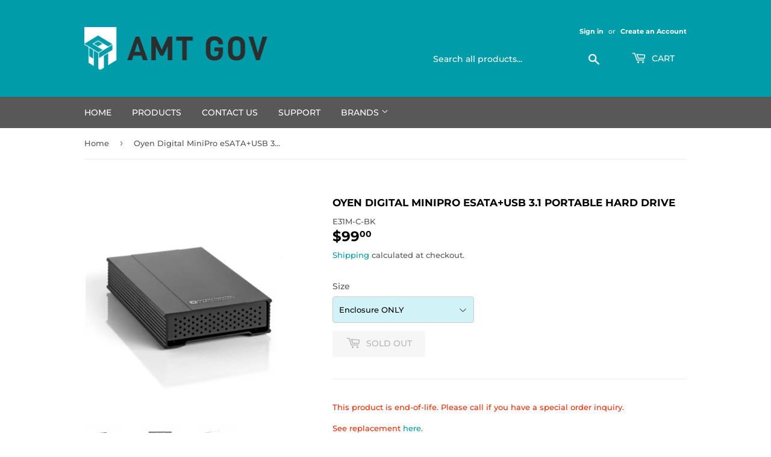

--- FILE ---
content_type: text/html; charset=utf-8
request_url: https://www.amtgov.com/products/oxyn-digital-minipro-esata-usb-3-1-portable-hard-drive
body_size: 17217
content:
<!doctype html>
<html class="no-touch no-js" lang="en">
<head>
  <script>(function(H){H.className=H.className.replace(/\bno-js\b/,'js')})(document.documentElement)</script>
  <!-- Basic page needs ================================================== -->
  <meta charset="utf-8">
  <meta http-equiv="X-UA-Compatible" content="IE=edge,chrome=1">

  
  <link rel="shortcut icon" href="//www.amtgov.com/cdn/shop/files/favico_32x32.jpg?v=1624344668" type="image/png" />
  

  <!-- Title and description ================================================== -->
  <title>
  Oyen Digital MiniPro eSATA+USB 3.1 Portable Hard Drive &ndash; AMT GOV INC
  </title>

  
    <meta name="description" content="This product is end-of-life. Please call if you have a special order inquiry. See replacement here. The MiniPro eSATA, USB-C external hard drive offers the latest eSATA / USB-C connections while providing the fastest available data transfer rates. The rugged aluminum housing provides protection from impact and drops, w">
  

  <!-- Product meta ================================================== -->
  <!-- /snippets/social-meta-tags.liquid -->




<meta property="og:site_name" content="AMT GOV INC">
<meta property="og:url" content="https://www.amtgov.com/products/oxyn-digital-minipro-esata-usb-3-1-portable-hard-drive">
<meta property="og:title" content="Oyen Digital MiniPro eSATA+USB 3.1 Portable Hard Drive">
<meta property="og:type" content="product">
<meta property="og:description" content="This product is end-of-life. Please call if you have a special order inquiry. See replacement here. The MiniPro eSATA, USB-C external hard drive offers the latest eSATA / USB-C connections while providing the fastest available data transfer rates. The rugged aluminum housing provides protection from impact and drops, w">

  <meta property="og:price:amount" content="99.00">
  <meta property="og:price:currency" content="USD">

<meta property="og:image" content="http://www.amtgov.com/cdn/shop/products/oxyn_cf185db5-9a68-4ed3-b8c8-6f9f3bffc7ac_1200x1200.jpg?v=1624334932"><meta property="og:image" content="http://www.amtgov.com/cdn/shop/products/oxyn.jpg2_999dfff3-2648-4862-a2cb-97927e128d99_1200x1200.jpg?v=1624334932"><meta property="og:image" content="http://www.amtgov.com/cdn/shop/products/oxyn.jpg1_6e3aed67-ef6b-4264-8ffe-f41ce8861601_1200x1200.jpg?v=1624334932">
<meta property="og:image:secure_url" content="https://www.amtgov.com/cdn/shop/products/oxyn_cf185db5-9a68-4ed3-b8c8-6f9f3bffc7ac_1200x1200.jpg?v=1624334932"><meta property="og:image:secure_url" content="https://www.amtgov.com/cdn/shop/products/oxyn.jpg2_999dfff3-2648-4862-a2cb-97927e128d99_1200x1200.jpg?v=1624334932"><meta property="og:image:secure_url" content="https://www.amtgov.com/cdn/shop/products/oxyn.jpg1_6e3aed67-ef6b-4264-8ffe-f41ce8861601_1200x1200.jpg?v=1624334932">


<meta name="twitter:card" content="summary_large_image">
<meta name="twitter:title" content="Oyen Digital MiniPro eSATA+USB 3.1 Portable Hard Drive">
<meta name="twitter:description" content="This product is end-of-life. Please call if you have a special order inquiry. See replacement here. The MiniPro eSATA, USB-C external hard drive offers the latest eSATA / USB-C connections while providing the fastest available data transfer rates. The rugged aluminum housing provides protection from impact and drops, w">


  <!-- CSS3 variables ================================================== -->
  <style data-shopify>
  :root {
    --color-body-text: #585858;
    --color-body: #ffffff;
  }
</style>


  <!-- Helpers ================================================== -->
  <link rel="canonical" href="https://www.amtgov.com/products/oxyn-digital-minipro-esata-usb-3-1-portable-hard-drive">
  <meta name="viewport" content="width=device-width,initial-scale=1">

  <!-- CSS ================================================== -->
  <link href="//www.amtgov.com/cdn/shop/t/2/assets/theme.scss.css?v=58692279066138932361767907036" rel="stylesheet" type="text/css" media="all" />

  <script>

    var moneyFormat = '${{amount}}';

    var theme = {
      strings:{
        product:{
          unavailable: "Unavailable",
          will_be_in_stock_after:"Will be in stock after [date]",
          only_left:"Only 1 left!",
          unitPrice: "Unit price",
          unitPriceSeparator: "per"
        },
        navigation:{
          more_link: "More"
        },
        map:{
          addressError: "Error looking up that address",
          addressNoResults: "No results for that address",
          addressQueryLimit: "You have exceeded the Google API usage limit. Consider upgrading to a \u003ca href=\"https:\/\/developers.google.com\/maps\/premium\/usage-limits\"\u003ePremium Plan\u003c\/a\u003e.",
          authError: "There was a problem authenticating your Google Maps API Key."
        }
      },
      settings:{
        cartType: "modal"
      }
    };</script>

  <!-- Header hook for plugins ================================================== -->
  <script>window.performance && window.performance.mark && window.performance.mark('shopify.content_for_header.start');</script><meta id="shopify-digital-wallet" name="shopify-digital-wallet" content="/57639370915/digital_wallets/dialog">
<meta name="shopify-checkout-api-token" content="77c463a342b2771a1b63c61bffab5ea7">
<link rel="alternate" type="application/json+oembed" href="https://www.amtgov.com/products/oxyn-digital-minipro-esata-usb-3-1-portable-hard-drive.oembed">
<script async="async" src="/checkouts/internal/preloads.js?locale=en-US"></script>
<link rel="preconnect" href="https://shop.app" crossorigin="anonymous">
<script async="async" src="https://shop.app/checkouts/internal/preloads.js?locale=en-US&shop_id=57639370915" crossorigin="anonymous"></script>
<script id="apple-pay-shop-capabilities" type="application/json">{"shopId":57639370915,"countryCode":"US","currencyCode":"USD","merchantCapabilities":["supports3DS"],"merchantId":"gid:\/\/shopify\/Shop\/57639370915","merchantName":"AMT GOV INC","requiredBillingContactFields":["postalAddress","email","phone"],"requiredShippingContactFields":["postalAddress","email","phone"],"shippingType":"shipping","supportedNetworks":["visa","masterCard","amex","discover","elo","jcb"],"total":{"type":"pending","label":"AMT GOV INC","amount":"1.00"},"shopifyPaymentsEnabled":true,"supportsSubscriptions":true}</script>
<script id="shopify-features" type="application/json">{"accessToken":"77c463a342b2771a1b63c61bffab5ea7","betas":["rich-media-storefront-analytics"],"domain":"www.amtgov.com","predictiveSearch":true,"shopId":57639370915,"locale":"en"}</script>
<script>var Shopify = Shopify || {};
Shopify.shop = "amt-gov-inc.myshopify.com";
Shopify.locale = "en";
Shopify.currency = {"active":"USD","rate":"1.0"};
Shopify.country = "US";
Shopify.theme = {"name":"Supply","id":124063973539,"schema_name":"Supply","schema_version":"9.5.1","theme_store_id":679,"role":"main"};
Shopify.theme.handle = "null";
Shopify.theme.style = {"id":null,"handle":null};
Shopify.cdnHost = "www.amtgov.com/cdn";
Shopify.routes = Shopify.routes || {};
Shopify.routes.root = "/";</script>
<script type="module">!function(o){(o.Shopify=o.Shopify||{}).modules=!0}(window);</script>
<script>!function(o){function n(){var o=[];function n(){o.push(Array.prototype.slice.apply(arguments))}return n.q=o,n}var t=o.Shopify=o.Shopify||{};t.loadFeatures=n(),t.autoloadFeatures=n()}(window);</script>
<script>
  window.ShopifyPay = window.ShopifyPay || {};
  window.ShopifyPay.apiHost = "shop.app\/pay";
  window.ShopifyPay.redirectState = null;
</script>
<script id="shop-js-analytics" type="application/json">{"pageType":"product"}</script>
<script defer="defer" async type="module" src="//www.amtgov.com/cdn/shopifycloud/shop-js/modules/v2/client.init-shop-cart-sync_BdyHc3Nr.en.esm.js"></script>
<script defer="defer" async type="module" src="//www.amtgov.com/cdn/shopifycloud/shop-js/modules/v2/chunk.common_Daul8nwZ.esm.js"></script>
<script type="module">
  await import("//www.amtgov.com/cdn/shopifycloud/shop-js/modules/v2/client.init-shop-cart-sync_BdyHc3Nr.en.esm.js");
await import("//www.amtgov.com/cdn/shopifycloud/shop-js/modules/v2/chunk.common_Daul8nwZ.esm.js");

  window.Shopify.SignInWithShop?.initShopCartSync?.({"fedCMEnabled":true,"windoidEnabled":true});

</script>
<script>
  window.Shopify = window.Shopify || {};
  if (!window.Shopify.featureAssets) window.Shopify.featureAssets = {};
  window.Shopify.featureAssets['shop-js'] = {"shop-cart-sync":["modules/v2/client.shop-cart-sync_QYOiDySF.en.esm.js","modules/v2/chunk.common_Daul8nwZ.esm.js"],"init-fed-cm":["modules/v2/client.init-fed-cm_DchLp9rc.en.esm.js","modules/v2/chunk.common_Daul8nwZ.esm.js"],"shop-button":["modules/v2/client.shop-button_OV7bAJc5.en.esm.js","modules/v2/chunk.common_Daul8nwZ.esm.js"],"init-windoid":["modules/v2/client.init-windoid_DwxFKQ8e.en.esm.js","modules/v2/chunk.common_Daul8nwZ.esm.js"],"shop-cash-offers":["modules/v2/client.shop-cash-offers_DWtL6Bq3.en.esm.js","modules/v2/chunk.common_Daul8nwZ.esm.js","modules/v2/chunk.modal_CQq8HTM6.esm.js"],"shop-toast-manager":["modules/v2/client.shop-toast-manager_CX9r1SjA.en.esm.js","modules/v2/chunk.common_Daul8nwZ.esm.js"],"init-shop-email-lookup-coordinator":["modules/v2/client.init-shop-email-lookup-coordinator_UhKnw74l.en.esm.js","modules/v2/chunk.common_Daul8nwZ.esm.js"],"pay-button":["modules/v2/client.pay-button_DzxNnLDY.en.esm.js","modules/v2/chunk.common_Daul8nwZ.esm.js"],"avatar":["modules/v2/client.avatar_BTnouDA3.en.esm.js"],"init-shop-cart-sync":["modules/v2/client.init-shop-cart-sync_BdyHc3Nr.en.esm.js","modules/v2/chunk.common_Daul8nwZ.esm.js"],"shop-login-button":["modules/v2/client.shop-login-button_D8B466_1.en.esm.js","modules/v2/chunk.common_Daul8nwZ.esm.js","modules/v2/chunk.modal_CQq8HTM6.esm.js"],"init-customer-accounts-sign-up":["modules/v2/client.init-customer-accounts-sign-up_C8fpPm4i.en.esm.js","modules/v2/client.shop-login-button_D8B466_1.en.esm.js","modules/v2/chunk.common_Daul8nwZ.esm.js","modules/v2/chunk.modal_CQq8HTM6.esm.js"],"init-shop-for-new-customer-accounts":["modules/v2/client.init-shop-for-new-customer-accounts_CVTO0Ztu.en.esm.js","modules/v2/client.shop-login-button_D8B466_1.en.esm.js","modules/v2/chunk.common_Daul8nwZ.esm.js","modules/v2/chunk.modal_CQq8HTM6.esm.js"],"init-customer-accounts":["modules/v2/client.init-customer-accounts_dRgKMfrE.en.esm.js","modules/v2/client.shop-login-button_D8B466_1.en.esm.js","modules/v2/chunk.common_Daul8nwZ.esm.js","modules/v2/chunk.modal_CQq8HTM6.esm.js"],"shop-follow-button":["modules/v2/client.shop-follow-button_CkZpjEct.en.esm.js","modules/v2/chunk.common_Daul8nwZ.esm.js","modules/v2/chunk.modal_CQq8HTM6.esm.js"],"lead-capture":["modules/v2/client.lead-capture_BntHBhfp.en.esm.js","modules/v2/chunk.common_Daul8nwZ.esm.js","modules/v2/chunk.modal_CQq8HTM6.esm.js"],"checkout-modal":["modules/v2/client.checkout-modal_CfxcYbTm.en.esm.js","modules/v2/chunk.common_Daul8nwZ.esm.js","modules/v2/chunk.modal_CQq8HTM6.esm.js"],"shop-login":["modules/v2/client.shop-login_Da4GZ2H6.en.esm.js","modules/v2/chunk.common_Daul8nwZ.esm.js","modules/v2/chunk.modal_CQq8HTM6.esm.js"],"payment-terms":["modules/v2/client.payment-terms_MV4M3zvL.en.esm.js","modules/v2/chunk.common_Daul8nwZ.esm.js","modules/v2/chunk.modal_CQq8HTM6.esm.js"]};
</script>
<script id="__st">var __st={"a":57639370915,"offset":-25200,"reqid":"7215cf11-4490-4a04-81fa-33aa3d6d4114-1768991338","pageurl":"www.amtgov.com\/products\/oxyn-digital-minipro-esata-usb-3-1-portable-hard-drive","u":"63329bc4388f","p":"product","rtyp":"product","rid":7051648499875};</script>
<script>window.ShopifyPaypalV4VisibilityTracking = true;</script>
<script id="captcha-bootstrap">!function(){'use strict';const t='contact',e='account',n='new_comment',o=[[t,t],['blogs',n],['comments',n],[t,'customer']],c=[[e,'customer_login'],[e,'guest_login'],[e,'recover_customer_password'],[e,'create_customer']],r=t=>t.map((([t,e])=>`form[action*='/${t}']:not([data-nocaptcha='true']) input[name='form_type'][value='${e}']`)).join(','),a=t=>()=>t?[...document.querySelectorAll(t)].map((t=>t.form)):[];function s(){const t=[...o],e=r(t);return a(e)}const i='password',u='form_key',d=['recaptcha-v3-token','g-recaptcha-response','h-captcha-response',i],f=()=>{try{return window.sessionStorage}catch{return}},m='__shopify_v',_=t=>t.elements[u];function p(t,e,n=!1){try{const o=window.sessionStorage,c=JSON.parse(o.getItem(e)),{data:r}=function(t){const{data:e,action:n}=t;return t[m]||n?{data:e,action:n}:{data:t,action:n}}(c);for(const[e,n]of Object.entries(r))t.elements[e]&&(t.elements[e].value=n);n&&o.removeItem(e)}catch(o){console.error('form repopulation failed',{error:o})}}const l='form_type',E='cptcha';function T(t){t.dataset[E]=!0}const w=window,h=w.document,L='Shopify',v='ce_forms',y='captcha';let A=!1;((t,e)=>{const n=(g='f06e6c50-85a8-45c8-87d0-21a2b65856fe',I='https://cdn.shopify.com/shopifycloud/storefront-forms-hcaptcha/ce_storefront_forms_captcha_hcaptcha.v1.5.2.iife.js',D={infoText:'Protected by hCaptcha',privacyText:'Privacy',termsText:'Terms'},(t,e,n)=>{const o=w[L][v],c=o.bindForm;if(c)return c(t,g,e,D).then(n);var r;o.q.push([[t,g,e,D],n]),r=I,A||(h.body.append(Object.assign(h.createElement('script'),{id:'captcha-provider',async:!0,src:r})),A=!0)});var g,I,D;w[L]=w[L]||{},w[L][v]=w[L][v]||{},w[L][v].q=[],w[L][y]=w[L][y]||{},w[L][y].protect=function(t,e){n(t,void 0,e),T(t)},Object.freeze(w[L][y]),function(t,e,n,w,h,L){const[v,y,A,g]=function(t,e,n){const i=e?o:[],u=t?c:[],d=[...i,...u],f=r(d),m=r(i),_=r(d.filter((([t,e])=>n.includes(e))));return[a(f),a(m),a(_),s()]}(w,h,L),I=t=>{const e=t.target;return e instanceof HTMLFormElement?e:e&&e.form},D=t=>v().includes(t);t.addEventListener('submit',(t=>{const e=I(t);if(!e)return;const n=D(e)&&!e.dataset.hcaptchaBound&&!e.dataset.recaptchaBound,o=_(e),c=g().includes(e)&&(!o||!o.value);(n||c)&&t.preventDefault(),c&&!n&&(function(t){try{if(!f())return;!function(t){const e=f();if(!e)return;const n=_(t);if(!n)return;const o=n.value;o&&e.removeItem(o)}(t);const e=Array.from(Array(32),(()=>Math.random().toString(36)[2])).join('');!function(t,e){_(t)||t.append(Object.assign(document.createElement('input'),{type:'hidden',name:u})),t.elements[u].value=e}(t,e),function(t,e){const n=f();if(!n)return;const o=[...t.querySelectorAll(`input[type='${i}']`)].map((({name:t})=>t)),c=[...d,...o],r={};for(const[a,s]of new FormData(t).entries())c.includes(a)||(r[a]=s);n.setItem(e,JSON.stringify({[m]:1,action:t.action,data:r}))}(t,e)}catch(e){console.error('failed to persist form',e)}}(e),e.submit())}));const S=(t,e)=>{t&&!t.dataset[E]&&(n(t,e.some((e=>e===t))),T(t))};for(const o of['focusin','change'])t.addEventListener(o,(t=>{const e=I(t);D(e)&&S(e,y())}));const B=e.get('form_key'),M=e.get(l),P=B&&M;t.addEventListener('DOMContentLoaded',(()=>{const t=y();if(P)for(const e of t)e.elements[l].value===M&&p(e,B);[...new Set([...A(),...v().filter((t=>'true'===t.dataset.shopifyCaptcha))])].forEach((e=>S(e,t)))}))}(h,new URLSearchParams(w.location.search),n,t,e,['guest_login'])})(!0,!0)}();</script>
<script integrity="sha256-4kQ18oKyAcykRKYeNunJcIwy7WH5gtpwJnB7kiuLZ1E=" data-source-attribution="shopify.loadfeatures" defer="defer" src="//www.amtgov.com/cdn/shopifycloud/storefront/assets/storefront/load_feature-a0a9edcb.js" crossorigin="anonymous"></script>
<script crossorigin="anonymous" defer="defer" src="//www.amtgov.com/cdn/shopifycloud/storefront/assets/shopify_pay/storefront-65b4c6d7.js?v=20250812"></script>
<script data-source-attribution="shopify.dynamic_checkout.dynamic.init">var Shopify=Shopify||{};Shopify.PaymentButton=Shopify.PaymentButton||{isStorefrontPortableWallets:!0,init:function(){window.Shopify.PaymentButton.init=function(){};var t=document.createElement("script");t.src="https://www.amtgov.com/cdn/shopifycloud/portable-wallets/latest/portable-wallets.en.js",t.type="module",document.head.appendChild(t)}};
</script>
<script data-source-attribution="shopify.dynamic_checkout.buyer_consent">
  function portableWalletsHideBuyerConsent(e){var t=document.getElementById("shopify-buyer-consent"),n=document.getElementById("shopify-subscription-policy-button");t&&n&&(t.classList.add("hidden"),t.setAttribute("aria-hidden","true"),n.removeEventListener("click",e))}function portableWalletsShowBuyerConsent(e){var t=document.getElementById("shopify-buyer-consent"),n=document.getElementById("shopify-subscription-policy-button");t&&n&&(t.classList.remove("hidden"),t.removeAttribute("aria-hidden"),n.addEventListener("click",e))}window.Shopify?.PaymentButton&&(window.Shopify.PaymentButton.hideBuyerConsent=portableWalletsHideBuyerConsent,window.Shopify.PaymentButton.showBuyerConsent=portableWalletsShowBuyerConsent);
</script>
<script>
  function portableWalletsCleanup(e){e&&e.src&&console.error("Failed to load portable wallets script "+e.src);var t=document.querySelectorAll("shopify-accelerated-checkout .shopify-payment-button__skeleton, shopify-accelerated-checkout-cart .wallet-cart-button__skeleton"),e=document.getElementById("shopify-buyer-consent");for(let e=0;e<t.length;e++)t[e].remove();e&&e.remove()}function portableWalletsNotLoadedAsModule(e){e instanceof ErrorEvent&&"string"==typeof e.message&&e.message.includes("import.meta")&&"string"==typeof e.filename&&e.filename.includes("portable-wallets")&&(window.removeEventListener("error",portableWalletsNotLoadedAsModule),window.Shopify.PaymentButton.failedToLoad=e,"loading"===document.readyState?document.addEventListener("DOMContentLoaded",window.Shopify.PaymentButton.init):window.Shopify.PaymentButton.init())}window.addEventListener("error",portableWalletsNotLoadedAsModule);
</script>

<script type="module" src="https://www.amtgov.com/cdn/shopifycloud/portable-wallets/latest/portable-wallets.en.js" onError="portableWalletsCleanup(this)" crossorigin="anonymous"></script>
<script nomodule>
  document.addEventListener("DOMContentLoaded", portableWalletsCleanup);
</script>

<link id="shopify-accelerated-checkout-styles" rel="stylesheet" media="screen" href="https://www.amtgov.com/cdn/shopifycloud/portable-wallets/latest/accelerated-checkout-backwards-compat.css" crossorigin="anonymous">
<style id="shopify-accelerated-checkout-cart">
        #shopify-buyer-consent {
  margin-top: 1em;
  display: inline-block;
  width: 100%;
}

#shopify-buyer-consent.hidden {
  display: none;
}

#shopify-subscription-policy-button {
  background: none;
  border: none;
  padding: 0;
  text-decoration: underline;
  font-size: inherit;
  cursor: pointer;
}

#shopify-subscription-policy-button::before {
  box-shadow: none;
}

      </style>

<script>window.performance && window.performance.mark && window.performance.mark('shopify.content_for_header.end');</script>

  
  

  <script src="//www.amtgov.com/cdn/shop/t/2/assets/jquery-2.2.3.min.js?v=58211863146907186831624142823" type="text/javascript"></script>

  <script src="//www.amtgov.com/cdn/shop/t/2/assets/lazysizes.min.js?v=8147953233334221341624142824" async="async"></script>
  <script src="//www.amtgov.com/cdn/shop/t/2/assets/vendor.js?v=106177282645720727331624142826" defer="defer"></script>
  <script src="//www.amtgov.com/cdn/shop/t/2/assets/theme.js?v=8756856857736833641624746132" defer="defer"></script>


<link href="https://monorail-edge.shopifysvc.com" rel="dns-prefetch">
<script>(function(){if ("sendBeacon" in navigator && "performance" in window) {try {var session_token_from_headers = performance.getEntriesByType('navigation')[0].serverTiming.find(x => x.name == '_s').description;} catch {var session_token_from_headers = undefined;}var session_cookie_matches = document.cookie.match(/_shopify_s=([^;]*)/);var session_token_from_cookie = session_cookie_matches && session_cookie_matches.length === 2 ? session_cookie_matches[1] : "";var session_token = session_token_from_headers || session_token_from_cookie || "";function handle_abandonment_event(e) {var entries = performance.getEntries().filter(function(entry) {return /monorail-edge.shopifysvc.com/.test(entry.name);});if (!window.abandonment_tracked && entries.length === 0) {window.abandonment_tracked = true;var currentMs = Date.now();var navigation_start = performance.timing.navigationStart;var payload = {shop_id: 57639370915,url: window.location.href,navigation_start,duration: currentMs - navigation_start,session_token,page_type: "product"};window.navigator.sendBeacon("https://monorail-edge.shopifysvc.com/v1/produce", JSON.stringify({schema_id: "online_store_buyer_site_abandonment/1.1",payload: payload,metadata: {event_created_at_ms: currentMs,event_sent_at_ms: currentMs}}));}}window.addEventListener('pagehide', handle_abandonment_event);}}());</script>
<script id="web-pixels-manager-setup">(function e(e,d,r,n,o){if(void 0===o&&(o={}),!Boolean(null===(a=null===(i=window.Shopify)||void 0===i?void 0:i.analytics)||void 0===a?void 0:a.replayQueue)){var i,a;window.Shopify=window.Shopify||{};var t=window.Shopify;t.analytics=t.analytics||{};var s=t.analytics;s.replayQueue=[],s.publish=function(e,d,r){return s.replayQueue.push([e,d,r]),!0};try{self.performance.mark("wpm:start")}catch(e){}var l=function(){var e={modern:/Edge?\/(1{2}[4-9]|1[2-9]\d|[2-9]\d{2}|\d{4,})\.\d+(\.\d+|)|Firefox\/(1{2}[4-9]|1[2-9]\d|[2-9]\d{2}|\d{4,})\.\d+(\.\d+|)|Chrom(ium|e)\/(9{2}|\d{3,})\.\d+(\.\d+|)|(Maci|X1{2}).+ Version\/(15\.\d+|(1[6-9]|[2-9]\d|\d{3,})\.\d+)([,.]\d+|)( \(\w+\)|)( Mobile\/\w+|) Safari\/|Chrome.+OPR\/(9{2}|\d{3,})\.\d+\.\d+|(CPU[ +]OS|iPhone[ +]OS|CPU[ +]iPhone|CPU IPhone OS|CPU iPad OS)[ +]+(15[._]\d+|(1[6-9]|[2-9]\d|\d{3,})[._]\d+)([._]\d+|)|Android:?[ /-](13[3-9]|1[4-9]\d|[2-9]\d{2}|\d{4,})(\.\d+|)(\.\d+|)|Android.+Firefox\/(13[5-9]|1[4-9]\d|[2-9]\d{2}|\d{4,})\.\d+(\.\d+|)|Android.+Chrom(ium|e)\/(13[3-9]|1[4-9]\d|[2-9]\d{2}|\d{4,})\.\d+(\.\d+|)|SamsungBrowser\/([2-9]\d|\d{3,})\.\d+/,legacy:/Edge?\/(1[6-9]|[2-9]\d|\d{3,})\.\d+(\.\d+|)|Firefox\/(5[4-9]|[6-9]\d|\d{3,})\.\d+(\.\d+|)|Chrom(ium|e)\/(5[1-9]|[6-9]\d|\d{3,})\.\d+(\.\d+|)([\d.]+$|.*Safari\/(?![\d.]+ Edge\/[\d.]+$))|(Maci|X1{2}).+ Version\/(10\.\d+|(1[1-9]|[2-9]\d|\d{3,})\.\d+)([,.]\d+|)( \(\w+\)|)( Mobile\/\w+|) Safari\/|Chrome.+OPR\/(3[89]|[4-9]\d|\d{3,})\.\d+\.\d+|(CPU[ +]OS|iPhone[ +]OS|CPU[ +]iPhone|CPU IPhone OS|CPU iPad OS)[ +]+(10[._]\d+|(1[1-9]|[2-9]\d|\d{3,})[._]\d+)([._]\d+|)|Android:?[ /-](13[3-9]|1[4-9]\d|[2-9]\d{2}|\d{4,})(\.\d+|)(\.\d+|)|Mobile Safari.+OPR\/([89]\d|\d{3,})\.\d+\.\d+|Android.+Firefox\/(13[5-9]|1[4-9]\d|[2-9]\d{2}|\d{4,})\.\d+(\.\d+|)|Android.+Chrom(ium|e)\/(13[3-9]|1[4-9]\d|[2-9]\d{2}|\d{4,})\.\d+(\.\d+|)|Android.+(UC? ?Browser|UCWEB|U3)[ /]?(15\.([5-9]|\d{2,})|(1[6-9]|[2-9]\d|\d{3,})\.\d+)\.\d+|SamsungBrowser\/(5\.\d+|([6-9]|\d{2,})\.\d+)|Android.+MQ{2}Browser\/(14(\.(9|\d{2,})|)|(1[5-9]|[2-9]\d|\d{3,})(\.\d+|))(\.\d+|)|K[Aa][Ii]OS\/(3\.\d+|([4-9]|\d{2,})\.\d+)(\.\d+|)/},d=e.modern,r=e.legacy,n=navigator.userAgent;return n.match(d)?"modern":n.match(r)?"legacy":"unknown"}(),u="modern"===l?"modern":"legacy",c=(null!=n?n:{modern:"",legacy:""})[u],f=function(e){return[e.baseUrl,"/wpm","/b",e.hashVersion,"modern"===e.buildTarget?"m":"l",".js"].join("")}({baseUrl:d,hashVersion:r,buildTarget:u}),m=function(e){var d=e.version,r=e.bundleTarget,n=e.surface,o=e.pageUrl,i=e.monorailEndpoint;return{emit:function(e){var a=e.status,t=e.errorMsg,s=(new Date).getTime(),l=JSON.stringify({metadata:{event_sent_at_ms:s},events:[{schema_id:"web_pixels_manager_load/3.1",payload:{version:d,bundle_target:r,page_url:o,status:a,surface:n,error_msg:t},metadata:{event_created_at_ms:s}}]});if(!i)return console&&console.warn&&console.warn("[Web Pixels Manager] No Monorail endpoint provided, skipping logging."),!1;try{return self.navigator.sendBeacon.bind(self.navigator)(i,l)}catch(e){}var u=new XMLHttpRequest;try{return u.open("POST",i,!0),u.setRequestHeader("Content-Type","text/plain"),u.send(l),!0}catch(e){return console&&console.warn&&console.warn("[Web Pixels Manager] Got an unhandled error while logging to Monorail."),!1}}}}({version:r,bundleTarget:l,surface:e.surface,pageUrl:self.location.href,monorailEndpoint:e.monorailEndpoint});try{o.browserTarget=l,function(e){var d=e.src,r=e.async,n=void 0===r||r,o=e.onload,i=e.onerror,a=e.sri,t=e.scriptDataAttributes,s=void 0===t?{}:t,l=document.createElement("script"),u=document.querySelector("head"),c=document.querySelector("body");if(l.async=n,l.src=d,a&&(l.integrity=a,l.crossOrigin="anonymous"),s)for(var f in s)if(Object.prototype.hasOwnProperty.call(s,f))try{l.dataset[f]=s[f]}catch(e){}if(o&&l.addEventListener("load",o),i&&l.addEventListener("error",i),u)u.appendChild(l);else{if(!c)throw new Error("Did not find a head or body element to append the script");c.appendChild(l)}}({src:f,async:!0,onload:function(){if(!function(){var e,d;return Boolean(null===(d=null===(e=window.Shopify)||void 0===e?void 0:e.analytics)||void 0===d?void 0:d.initialized)}()){var d=window.webPixelsManager.init(e)||void 0;if(d){var r=window.Shopify.analytics;r.replayQueue.forEach((function(e){var r=e[0],n=e[1],o=e[2];d.publishCustomEvent(r,n,o)})),r.replayQueue=[],r.publish=d.publishCustomEvent,r.visitor=d.visitor,r.initialized=!0}}},onerror:function(){return m.emit({status:"failed",errorMsg:"".concat(f," has failed to load")})},sri:function(e){var d=/^sha384-[A-Za-z0-9+/=]+$/;return"string"==typeof e&&d.test(e)}(c)?c:"",scriptDataAttributes:o}),m.emit({status:"loading"})}catch(e){m.emit({status:"failed",errorMsg:(null==e?void 0:e.message)||"Unknown error"})}}})({shopId: 57639370915,storefrontBaseUrl: "https://www.amtgov.com",extensionsBaseUrl: "https://extensions.shopifycdn.com/cdn/shopifycloud/web-pixels-manager",monorailEndpoint: "https://monorail-edge.shopifysvc.com/unstable/produce_batch",surface: "storefront-renderer",enabledBetaFlags: ["2dca8a86"],webPixelsConfigList: [{"id":"1939669155","configuration":"{\"config\":\"{\\\"google_tag_ids\\\":[\\\"G-Q6RRNFZ0TV\\\",\\\"AW-17778194265\\\"],\\\"target_country\\\":\\\"ZZ\\\",\\\"gtag_events\\\":[{\\\"type\\\":\\\"search\\\",\\\"action_label\\\":[\\\"G-Q6RRNFZ0TV\\\",\\\"AW-17778194265\\\/d6x8CMynw8sbENnupp1C\\\"]},{\\\"type\\\":\\\"begin_checkout\\\",\\\"action_label\\\":[\\\"G-Q6RRNFZ0TV\\\",\\\"AW-17778194265\\\/7hdrCMjHvMsbENnupp1C\\\"]},{\\\"type\\\":\\\"view_item\\\",\\\"action_label\\\":[\\\"G-Q6RRNFZ0TV\\\",\\\"AW-17778194265\\\/TgJqCMnIvMsbENnupp1C\\\"]},{\\\"type\\\":\\\"purchase\\\",\\\"action_label\\\":[\\\"G-Q6RRNFZ0TV\\\",\\\"AW-17778194265\\\/f1WaCMXHvMsbENnupp1C\\\"]},{\\\"type\\\":\\\"page_view\\\",\\\"action_label\\\":[\\\"G-Q6RRNFZ0TV\\\",\\\"AW-17778194265\\\/Hso6CM7HvMsbENnupp1C\\\"]},{\\\"type\\\":\\\"add_payment_info\\\",\\\"action_label\\\":[\\\"G-Q6RRNFZ0TV\\\",\\\"AW-17778194265\\\/nO4KCM-nw8sbENnupp1C\\\"]},{\\\"type\\\":\\\"add_to_cart\\\",\\\"action_label\\\":[\\\"G-Q6RRNFZ0TV\\\",\\\"AW-17778194265\\\/OI-jCMvHvMsbENnupp1C\\\"]}],\\\"enable_monitoring_mode\\\":false}\"}","eventPayloadVersion":"v1","runtimeContext":"OPEN","scriptVersion":"b2a88bafab3e21179ed38636efcd8a93","type":"APP","apiClientId":1780363,"privacyPurposes":[],"dataSharingAdjustments":{"protectedCustomerApprovalScopes":["read_customer_address","read_customer_email","read_customer_name","read_customer_personal_data","read_customer_phone"]}},{"id":"shopify-app-pixel","configuration":"{}","eventPayloadVersion":"v1","runtimeContext":"STRICT","scriptVersion":"0450","apiClientId":"shopify-pixel","type":"APP","privacyPurposes":["ANALYTICS","MARKETING"]},{"id":"shopify-custom-pixel","eventPayloadVersion":"v1","runtimeContext":"LAX","scriptVersion":"0450","apiClientId":"shopify-pixel","type":"CUSTOM","privacyPurposes":["ANALYTICS","MARKETING"]}],isMerchantRequest: false,initData: {"shop":{"name":"AMT GOV INC","paymentSettings":{"currencyCode":"USD"},"myshopifyDomain":"amt-gov-inc.myshopify.com","countryCode":"US","storefrontUrl":"https:\/\/www.amtgov.com"},"customer":null,"cart":null,"checkout":null,"productVariants":[{"price":{"amount":99.0,"currencyCode":"USD"},"product":{"title":"Oyen Digital MiniPro eSATA+USB 3.1 Portable Hard Drive","vendor":"Oyen Digital","id":"7051648499875","untranslatedTitle":"Oyen Digital MiniPro eSATA+USB 3.1 Portable Hard Drive","url":"\/products\/oxyn-digital-minipro-esata-usb-3-1-portable-hard-drive","type":"Portable Storage"},"id":"40820662141091","image":{"src":"\/\/www.amtgov.com\/cdn\/shop\/products\/oxyn_cf185db5-9a68-4ed3-b8c8-6f9f3bffc7ac.jpg?v=1624334932"},"sku":"E31M-C-BK","title":"Enclosure ONLY","untranslatedTitle":"Enclosure ONLY"},{"price":{"amount":119.0,"currencyCode":"USD"},"product":{"title":"Oyen Digital MiniPro eSATA+USB 3.1 Portable Hard Drive","vendor":"Oyen Digital","id":"7051648499875","untranslatedTitle":"Oyen Digital MiniPro eSATA+USB 3.1 Portable Hard Drive","url":"\/products\/oxyn-digital-minipro-esata-usb-3-1-portable-hard-drive","type":"Portable Storage"},"id":"40820661977251","image":{"src":"\/\/www.amtgov.com\/cdn\/shop\/products\/oxyn_cf185db5-9a68-4ed3-b8c8-6f9f3bffc7ac.jpg?v=1624334932"},"sku":"E31M-C-HD-1T-BK","title":"1TB 7200RPM","untranslatedTitle":"1TB 7200RPM"},{"price":{"amount":129.0,"currencyCode":"USD"},"product":{"title":"Oyen Digital MiniPro eSATA+USB 3.1 Portable Hard Drive","vendor":"Oyen Digital","id":"7051648499875","untranslatedTitle":"Oyen Digital MiniPro eSATA+USB 3.1 Portable Hard Drive","url":"\/products\/oxyn-digital-minipro-esata-usb-3-1-portable-hard-drive","type":"Portable Storage"},"id":"40820662042787","image":{"src":"\/\/www.amtgov.com\/cdn\/shop\/products\/oxyn_cf185db5-9a68-4ed3-b8c8-6f9f3bffc7ac.jpg?v=1624334932"},"sku":"E31M-C-HD-2T-BK","title":"2TB 5400RPM","untranslatedTitle":"2TB 5400RPM"},{"price":{"amount":169.0,"currencyCode":"USD"},"product":{"title":"Oyen Digital MiniPro eSATA+USB 3.1 Portable Hard Drive","vendor":"Oyen Digital","id":"7051648499875","untranslatedTitle":"Oyen Digital MiniPro eSATA+USB 3.1 Portable Hard Drive","url":"\/products\/oxyn-digital-minipro-esata-usb-3-1-portable-hard-drive","type":"Portable Storage"},"id":"40820662075555","image":{"src":"\/\/www.amtgov.com\/cdn\/shop\/products\/oxyn_cf185db5-9a68-4ed3-b8c8-6f9f3bffc7ac.jpg?v=1624334932"},"sku":"E31M-C-HD-4T-BK","title":"4TB 5400RPM","untranslatedTitle":"4TB 5400RPM"},{"price":{"amount":189.0,"currencyCode":"USD"},"product":{"title":"Oyen Digital MiniPro eSATA+USB 3.1 Portable Hard Drive","vendor":"Oyen Digital","id":"7051648499875","untranslatedTitle":"Oyen Digital MiniPro eSATA+USB 3.1 Portable Hard Drive","url":"\/products\/oxyn-digital-minipro-esata-usb-3-1-portable-hard-drive","type":"Portable Storage"},"id":"40820662108323","image":{"src":"\/\/www.amtgov.com\/cdn\/shop\/products\/oxyn_cf185db5-9a68-4ed3-b8c8-6f9f3bffc7ac.jpg?v=1624334932"},"sku":"E31M-C-HD-5T-BK","title":"5TB 5400RPM","untranslatedTitle":"5TB 5400RPM"}],"purchasingCompany":null},},"https://www.amtgov.com/cdn","fcfee988w5aeb613cpc8e4bc33m6693e112",{"modern":"","legacy":""},{"shopId":"57639370915","storefrontBaseUrl":"https:\/\/www.amtgov.com","extensionBaseUrl":"https:\/\/extensions.shopifycdn.com\/cdn\/shopifycloud\/web-pixels-manager","surface":"storefront-renderer","enabledBetaFlags":"[\"2dca8a86\"]","isMerchantRequest":"false","hashVersion":"fcfee988w5aeb613cpc8e4bc33m6693e112","publish":"custom","events":"[[\"page_viewed\",{}],[\"product_viewed\",{\"productVariant\":{\"price\":{\"amount\":99.0,\"currencyCode\":\"USD\"},\"product\":{\"title\":\"Oyen Digital MiniPro eSATA+USB 3.1 Portable Hard Drive\",\"vendor\":\"Oyen Digital\",\"id\":\"7051648499875\",\"untranslatedTitle\":\"Oyen Digital MiniPro eSATA+USB 3.1 Portable Hard Drive\",\"url\":\"\/products\/oxyn-digital-minipro-esata-usb-3-1-portable-hard-drive\",\"type\":\"Portable Storage\"},\"id\":\"40820662141091\",\"image\":{\"src\":\"\/\/www.amtgov.com\/cdn\/shop\/products\/oxyn_cf185db5-9a68-4ed3-b8c8-6f9f3bffc7ac.jpg?v=1624334932\"},\"sku\":\"E31M-C-BK\",\"title\":\"Enclosure ONLY\",\"untranslatedTitle\":\"Enclosure ONLY\"}}]]"});</script><script>
  window.ShopifyAnalytics = window.ShopifyAnalytics || {};
  window.ShopifyAnalytics.meta = window.ShopifyAnalytics.meta || {};
  window.ShopifyAnalytics.meta.currency = 'USD';
  var meta = {"product":{"id":7051648499875,"gid":"gid:\/\/shopify\/Product\/7051648499875","vendor":"Oyen Digital","type":"Portable Storage","handle":"oxyn-digital-minipro-esata-usb-3-1-portable-hard-drive","variants":[{"id":40820662141091,"price":9900,"name":"Oyen Digital MiniPro eSATA+USB 3.1 Portable Hard Drive - Enclosure ONLY","public_title":"Enclosure ONLY","sku":"E31M-C-BK"},{"id":40820661977251,"price":11900,"name":"Oyen Digital MiniPro eSATA+USB 3.1 Portable Hard Drive - 1TB 7200RPM","public_title":"1TB 7200RPM","sku":"E31M-C-HD-1T-BK"},{"id":40820662042787,"price":12900,"name":"Oyen Digital MiniPro eSATA+USB 3.1 Portable Hard Drive - 2TB 5400RPM","public_title":"2TB 5400RPM","sku":"E31M-C-HD-2T-BK"},{"id":40820662075555,"price":16900,"name":"Oyen Digital MiniPro eSATA+USB 3.1 Portable Hard Drive - 4TB 5400RPM","public_title":"4TB 5400RPM","sku":"E31M-C-HD-4T-BK"},{"id":40820662108323,"price":18900,"name":"Oyen Digital MiniPro eSATA+USB 3.1 Portable Hard Drive - 5TB 5400RPM","public_title":"5TB 5400RPM","sku":"E31M-C-HD-5T-BK"}],"remote":false},"page":{"pageType":"product","resourceType":"product","resourceId":7051648499875,"requestId":"7215cf11-4490-4a04-81fa-33aa3d6d4114-1768991338"}};
  for (var attr in meta) {
    window.ShopifyAnalytics.meta[attr] = meta[attr];
  }
</script>
<script class="analytics">
  (function () {
    var customDocumentWrite = function(content) {
      var jquery = null;

      if (window.jQuery) {
        jquery = window.jQuery;
      } else if (window.Checkout && window.Checkout.$) {
        jquery = window.Checkout.$;
      }

      if (jquery) {
        jquery('body').append(content);
      }
    };

    var hasLoggedConversion = function(token) {
      if (token) {
        return document.cookie.indexOf('loggedConversion=' + token) !== -1;
      }
      return false;
    }

    var setCookieIfConversion = function(token) {
      if (token) {
        var twoMonthsFromNow = new Date(Date.now());
        twoMonthsFromNow.setMonth(twoMonthsFromNow.getMonth() + 2);

        document.cookie = 'loggedConversion=' + token + '; expires=' + twoMonthsFromNow;
      }
    }

    var trekkie = window.ShopifyAnalytics.lib = window.trekkie = window.trekkie || [];
    if (trekkie.integrations) {
      return;
    }
    trekkie.methods = [
      'identify',
      'page',
      'ready',
      'track',
      'trackForm',
      'trackLink'
    ];
    trekkie.factory = function(method) {
      return function() {
        var args = Array.prototype.slice.call(arguments);
        args.unshift(method);
        trekkie.push(args);
        return trekkie;
      };
    };
    for (var i = 0; i < trekkie.methods.length; i++) {
      var key = trekkie.methods[i];
      trekkie[key] = trekkie.factory(key);
    }
    trekkie.load = function(config) {
      trekkie.config = config || {};
      trekkie.config.initialDocumentCookie = document.cookie;
      var first = document.getElementsByTagName('script')[0];
      var script = document.createElement('script');
      script.type = 'text/javascript';
      script.onerror = function(e) {
        var scriptFallback = document.createElement('script');
        scriptFallback.type = 'text/javascript';
        scriptFallback.onerror = function(error) {
                var Monorail = {
      produce: function produce(monorailDomain, schemaId, payload) {
        var currentMs = new Date().getTime();
        var event = {
          schema_id: schemaId,
          payload: payload,
          metadata: {
            event_created_at_ms: currentMs,
            event_sent_at_ms: currentMs
          }
        };
        return Monorail.sendRequest("https://" + monorailDomain + "/v1/produce", JSON.stringify(event));
      },
      sendRequest: function sendRequest(endpointUrl, payload) {
        // Try the sendBeacon API
        if (window && window.navigator && typeof window.navigator.sendBeacon === 'function' && typeof window.Blob === 'function' && !Monorail.isIos12()) {
          var blobData = new window.Blob([payload], {
            type: 'text/plain'
          });

          if (window.navigator.sendBeacon(endpointUrl, blobData)) {
            return true;
          } // sendBeacon was not successful

        } // XHR beacon

        var xhr = new XMLHttpRequest();

        try {
          xhr.open('POST', endpointUrl);
          xhr.setRequestHeader('Content-Type', 'text/plain');
          xhr.send(payload);
        } catch (e) {
          console.log(e);
        }

        return false;
      },
      isIos12: function isIos12() {
        return window.navigator.userAgent.lastIndexOf('iPhone; CPU iPhone OS 12_') !== -1 || window.navigator.userAgent.lastIndexOf('iPad; CPU OS 12_') !== -1;
      }
    };
    Monorail.produce('monorail-edge.shopifysvc.com',
      'trekkie_storefront_load_errors/1.1',
      {shop_id: 57639370915,
      theme_id: 124063973539,
      app_name: "storefront",
      context_url: window.location.href,
      source_url: "//www.amtgov.com/cdn/s/trekkie.storefront.cd680fe47e6c39ca5d5df5f0a32d569bc48c0f27.min.js"});

        };
        scriptFallback.async = true;
        scriptFallback.src = '//www.amtgov.com/cdn/s/trekkie.storefront.cd680fe47e6c39ca5d5df5f0a32d569bc48c0f27.min.js';
        first.parentNode.insertBefore(scriptFallback, first);
      };
      script.async = true;
      script.src = '//www.amtgov.com/cdn/s/trekkie.storefront.cd680fe47e6c39ca5d5df5f0a32d569bc48c0f27.min.js';
      first.parentNode.insertBefore(script, first);
    };
    trekkie.load(
      {"Trekkie":{"appName":"storefront","development":false,"defaultAttributes":{"shopId":57639370915,"isMerchantRequest":null,"themeId":124063973539,"themeCityHash":"10863994481120217526","contentLanguage":"en","currency":"USD","eventMetadataId":"86990aeb-b6d0-4f79-8334-5341fe63daef"},"isServerSideCookieWritingEnabled":true,"monorailRegion":"shop_domain","enabledBetaFlags":["65f19447"]},"Session Attribution":{},"S2S":{"facebookCapiEnabled":false,"source":"trekkie-storefront-renderer","apiClientId":580111}}
    );

    var loaded = false;
    trekkie.ready(function() {
      if (loaded) return;
      loaded = true;

      window.ShopifyAnalytics.lib = window.trekkie;

      var originalDocumentWrite = document.write;
      document.write = customDocumentWrite;
      try { window.ShopifyAnalytics.merchantGoogleAnalytics.call(this); } catch(error) {};
      document.write = originalDocumentWrite;

      window.ShopifyAnalytics.lib.page(null,{"pageType":"product","resourceType":"product","resourceId":7051648499875,"requestId":"7215cf11-4490-4a04-81fa-33aa3d6d4114-1768991338","shopifyEmitted":true});

      var match = window.location.pathname.match(/checkouts\/(.+)\/(thank_you|post_purchase)/)
      var token = match? match[1]: undefined;
      if (!hasLoggedConversion(token)) {
        setCookieIfConversion(token);
        window.ShopifyAnalytics.lib.track("Viewed Product",{"currency":"USD","variantId":40820662141091,"productId":7051648499875,"productGid":"gid:\/\/shopify\/Product\/7051648499875","name":"Oyen Digital MiniPro eSATA+USB 3.1 Portable Hard Drive - Enclosure ONLY","price":"99.00","sku":"E31M-C-BK","brand":"Oyen Digital","variant":"Enclosure ONLY","category":"Portable Storage","nonInteraction":true,"remote":false},undefined,undefined,{"shopifyEmitted":true});
      window.ShopifyAnalytics.lib.track("monorail:\/\/trekkie_storefront_viewed_product\/1.1",{"currency":"USD","variantId":40820662141091,"productId":7051648499875,"productGid":"gid:\/\/shopify\/Product\/7051648499875","name":"Oyen Digital MiniPro eSATA+USB 3.1 Portable Hard Drive - Enclosure ONLY","price":"99.00","sku":"E31M-C-BK","brand":"Oyen Digital","variant":"Enclosure ONLY","category":"Portable Storage","nonInteraction":true,"remote":false,"referer":"https:\/\/www.amtgov.com\/products\/oxyn-digital-minipro-esata-usb-3-1-portable-hard-drive"});
      }
    });


        var eventsListenerScript = document.createElement('script');
        eventsListenerScript.async = true;
        eventsListenerScript.src = "//www.amtgov.com/cdn/shopifycloud/storefront/assets/shop_events_listener-3da45d37.js";
        document.getElementsByTagName('head')[0].appendChild(eventsListenerScript);

})();</script>
<script
  defer
  src="https://www.amtgov.com/cdn/shopifycloud/perf-kit/shopify-perf-kit-3.0.4.min.js"
  data-application="storefront-renderer"
  data-shop-id="57639370915"
  data-render-region="gcp-us-central1"
  data-page-type="product"
  data-theme-instance-id="124063973539"
  data-theme-name="Supply"
  data-theme-version="9.5.1"
  data-monorail-region="shop_domain"
  data-resource-timing-sampling-rate="10"
  data-shs="true"
  data-shs-beacon="true"
  data-shs-export-with-fetch="true"
  data-shs-logs-sample-rate="1"
  data-shs-beacon-endpoint="https://www.amtgov.com/api/collect"
></script>
</head>

<body id="oyen-digital-minipro-esata-usb-3-1-portable-hard-drive" class="template-product">

  <div id="shopify-section-header" class="shopify-section header-section"><header class="site-header" role="banner" data-section-id="header" data-section-type="header-section">
  <div class="wrapper">

    <div class="grid--full">
      <div class="grid-item large--one-half">
        
          <div class="h1 header-logo" itemscope itemtype="http://schema.org/Organization">
        
          
          

          <a href="/" itemprop="url">
            <div class="lazyload__image-wrapper no-js header-logo__image" style="max-width:305px;">
              <div style="padding-top:23.300970873786405%;">
                <img class="lazyload js"
                  data-src="//www.amtgov.com/cdn/shop/files/AMT__GOV_TRADEMARK4_{width}x.png?v=1625003371"
                  data-widths="[180, 360, 540, 720, 900, 1080, 1296, 1512, 1728, 2048]"
                  data-aspectratio="4.291666666666667"
                  data-sizes="auto"
                  alt="AMT GOV INC"
                  style="width:305px;">
              </div>
            </div>
            <noscript>
              
              <img src="//www.amtgov.com/cdn/shop/files/AMT__GOV_TRADEMARK4_305x.png?v=1625003371"
                srcset="//www.amtgov.com/cdn/shop/files/AMT__GOV_TRADEMARK4_305x.png?v=1625003371 1x, //www.amtgov.com/cdn/shop/files/AMT__GOV_TRADEMARK4_305x@2x.png?v=1625003371 2x"
                alt="AMT GOV INC"
                itemprop="logo"
                style="max-width:305px;">
            </noscript>
          </a>
          
        
          </div>
        
      </div>

      <div class="grid-item large--one-half text-center large--text-right">
        
          <div class="site-header--text-links">
            

            
              <span class="site-header--meta-links medium-down--hide">
                
                  <a href="/account/login" id="customer_login_link">Sign in</a>
                  <span class="site-header--spacer">or</span>
                  <a href="/account/register" id="customer_register_link">Create an Account</a>
                
              </span>
            
          </div>

          <br class="medium-down--hide">
        

        <form action="/search" method="get" class="search-bar" role="search">
  <input type="hidden" name="type" value="product">

  <input type="search" name="q" value="" placeholder="Search all products..." aria-label="Search all products...">
  <button type="submit" class="search-bar--submit icon-fallback-text">
    <span class="icon icon-search" aria-hidden="true"></span>
    <span class="fallback-text">Search</span>
  </button>
</form>


        <a href="/cart" class="header-cart-btn cart-toggle">
          <span class="icon icon-cart"></span>
          Cart <span class="cart-count cart-badge--desktop hidden-count">0</span>
        </a>
      </div>
    </div>

  </div>
</header>

<div id="mobileNavBar">
  <div class="display-table-cell">
    <button class="menu-toggle mobileNavBar-link" aria-controls="navBar" aria-expanded="false"><span class="icon icon-hamburger" aria-hidden="true"></span>Menu</button>
  </div>
  <div class="display-table-cell">
    <a href="/cart" class="cart-toggle mobileNavBar-link">
      <span class="icon icon-cart"></span>
      Cart <span class="cart-count hidden-count">0</span>
    </a>
  </div>
</div>

<nav class="nav-bar" id="navBar" role="navigation">
  <div class="wrapper">
    <form action="/search" method="get" class="search-bar" role="search">
  <input type="hidden" name="type" value="product">

  <input type="search" name="q" value="" placeholder="Search all products..." aria-label="Search all products...">
  <button type="submit" class="search-bar--submit icon-fallback-text">
    <span class="icon icon-search" aria-hidden="true"></span>
    <span class="fallback-text">Search</span>
  </button>
</form>

    <ul class="mobile-nav" id="MobileNav">
  
  
    
      <li>
        <a
          href="/"
          class="mobile-nav--link"
          data-meganav-type="child"
          >
            Home
        </a>
      </li>
    
  
    
      <li>
        <a
          href="/collections/all"
          class="mobile-nav--link"
          data-meganav-type="child"
          >
            Products
        </a>
      </li>
    
  
    
      <li>
        <a
          href="/pages/contant"
          class="mobile-nav--link"
          data-meganav-type="child"
          >
            Contact Us
        </a>
      </li>
    
  
    
      <li>
        <a
          href="/pages/support"
          class="mobile-nav--link"
          data-meganav-type="child"
          >
            Support
        </a>
      </li>
    
  
    
      
      <li
        class="mobile-nav--has-dropdown "
        aria-haspopup="true">
        <a
          href="/search"
          class="mobile-nav--link"
          data-meganav-type="parent"
          >
            Brands
        </a>
        <button class="icon icon-arrow-down mobile-nav--button"
          aria-expanded="false"
          aria-label="Brands Menu">
        </button>
        <ul
          id="MenuParent-5"
          class="mobile-nav--dropdown "
          data-meganav-dropdown>
          
            
              <li>
                <a
                  href="/collections/braun"
                  class="mobile-nav--link"
                  data-meganav-type="child"
                  >
                    Braun
                </a>
              </li>
            
          
            
              <li>
                <a
                  href="/collections/oyen-digital"
                  class="mobile-nav--link"
                  data-meganav-type="child"
                  >
                    Oyen Digital
                </a>
              </li>
            
          
            
              <li>
                <a
                  href="/collections/silicon-power"
                  class="mobile-nav--link"
                  data-meganav-type="child"
                  >
                    Silicon Power
                </a>
              </li>
            
          
        </ul>
      </li>
    
  

  
    
      <li class="customer-navlink large--hide"><a href="/account/login" id="customer_login_link">Sign in</a></li>
      <li class="customer-navlink large--hide"><a href="/account/register" id="customer_register_link">Create an Account</a></li>
    
  
</ul>

    <ul class="site-nav" id="AccessibleNav">
  
  
    
      <li>
        <a
          href="/"
          class="site-nav--link"
          data-meganav-type="child"
          >
            Home
        </a>
      </li>
    
  
    
      <li>
        <a
          href="/collections/all"
          class="site-nav--link"
          data-meganav-type="child"
          >
            Products
        </a>
      </li>
    
  
    
      <li>
        <a
          href="/pages/contant"
          class="site-nav--link"
          data-meganav-type="child"
          >
            Contact Us
        </a>
      </li>
    
  
    
      <li>
        <a
          href="/pages/support"
          class="site-nav--link"
          data-meganav-type="child"
          >
            Support
        </a>
      </li>
    
  
    
      
      <li
        class="site-nav--has-dropdown "
        aria-haspopup="true">
        <a
          href="/search"
          class="site-nav--link"
          data-meganav-type="parent"
          aria-controls="MenuParent-5"
          aria-expanded="false"
          >
            Brands
            <span class="icon icon-arrow-down" aria-hidden="true"></span>
        </a>
        <ul
          id="MenuParent-5"
          class="site-nav--dropdown "
          data-meganav-dropdown>
          
            
              <li>
                <a
                  href="/collections/braun"
                  class="site-nav--link"
                  data-meganav-type="child"
                  
                  tabindex="-1">
                    Braun
                </a>
              </li>
            
          
            
              <li>
                <a
                  href="/collections/oyen-digital"
                  class="site-nav--link"
                  data-meganav-type="child"
                  
                  tabindex="-1">
                    Oyen Digital
                </a>
              </li>
            
          
            
              <li>
                <a
                  href="/collections/silicon-power"
                  class="site-nav--link"
                  data-meganav-type="child"
                  
                  tabindex="-1">
                    Silicon Power
                </a>
              </li>
            
          
        </ul>
      </li>
    
  

  
    
      <li class="customer-navlink large--hide"><a href="/account/login" id="customer_login_link">Sign in</a></li>
      <li class="customer-navlink large--hide"><a href="/account/register" id="customer_register_link">Create an Account</a></li>
    
  
</ul>

  </div>
</nav>




</div>

  <main class="wrapper main-content" role="main">

    

<div id="shopify-section-product-template" class="shopify-section product-template-section"><div id="ProductSection" data-section-id="product-template" data-section-type="product-template" data-zoom-toggle="zoom-in" data-zoom-enabled="false" data-related-enabled="" data-social-sharing="" data-show-compare-at-price="false" data-stock="false" data-incoming-transfer="false" data-ajax-cart-method="modal">





<nav class="breadcrumb" role="navigation" aria-label="breadcrumbs">
  <a href="/" title="Back to the frontpage" id="breadcrumb-home">Home</a>

  
    <span class="divider" aria-hidden="true">&rsaquo;</span>
    <span class="breadcrumb--truncate">Oyen Digital MiniPro eSATA+USB 3.1 Portable Hard Drive</span>

  
</nav>

<script>
  if(sessionStorage.breadcrumb) {
    theme.breadcrumbs = {};
    theme.breadcrumbs.collection = JSON.parse(sessionStorage.breadcrumb);
    var showCollection = false;var breadcrumbHTML = '<span class="divider" aria-hidden="true">&nbsp;&rsaquo;&nbsp;</span><a href="' + theme.breadcrumbs.collection.link + '" title="' + theme.breadcrumbs.collection.title + '">' + theme.breadcrumbs.collection.title + '</a>';
      var homeBreadcrumb = document.getElementById('breadcrumb-home');
      var productCollections = [{"id":272455794851,"handle":"oyen-digital","title":"Oyen Digital","updated_at":"2025-12-18T05:16:31-07:00","body_html":"","published_at":"2021-06-25T23:05:09-06:00","sort_order":"best-selling","template_suffix":"","disjunctive":true,"rules":[{"column":"vendor","relation":"equals","condition":"Oyen Digital"},{"column":"vendor","relation":"equals","condition":"Avastor by Oyen Digital"}],"published_scope":"web"},{"id":271624110243,"handle":"desktop-storage","title":"Portable Storage","updated_at":"2025-12-18T05:16:31-07:00","body_html":"","published_at":"2021-06-19T17:51:27-06:00","sort_order":"best-selling","template_suffix":"","disjunctive":false,"rules":[{"column":"type","relation":"equals","condition":"Portable Storage"}],"published_scope":"web"}];
      if (productCollections) {
        productCollections.forEach(function(collection) {
          if (collection.title === theme.breadcrumbs.collection.title) {
            showCollection = true;
          }
        });
      }
      if(homeBreadcrumb && showCollection) {
        homeBreadcrumb.insertAdjacentHTML('afterend', breadcrumbHTML);
      }}
</script>








  <style>
    .selector-wrapper select, .product-variants select {
      margin-bottom: 13px;
    }
  </style>


<div class="grid" itemscope itemtype="http://schema.org/Product">
  <meta itemprop="url" content="https://www.amtgov.com/products/oxyn-digital-minipro-esata-usb-3-1-portable-hard-drive">
  <meta itemprop="image" content="//www.amtgov.com/cdn/shop/products/oxyn_cf185db5-9a68-4ed3-b8c8-6f9f3bffc7ac_grande.jpg?v=1624334932">

  <div class="grid-item large--two-fifths">
    <div class="grid">
      <div class="grid-item large--eleven-twelfths text-center">
        <div class="product-photo-container" id="productPhotoContainer-product-template">
          
          
<div id="productPhotoWrapper-product-template-30743904977059" class="lazyload__image-wrapper" data-image-id="30743904977059" style="max-width: 350px">
              <div class="no-js product__image-wrapper" style="padding-top:100.0%;">
                <img id=""
                  
                  src="//www.amtgov.com/cdn/shop/products/oxyn_cf185db5-9a68-4ed3-b8c8-6f9f3bffc7ac_300x300.jpg?v=1624334932"
                  
                  class="lazyload no-js lazypreload"
                  data-src="//www.amtgov.com/cdn/shop/products/oxyn_cf185db5-9a68-4ed3-b8c8-6f9f3bffc7ac_{width}x.jpg?v=1624334932"
                  data-widths="[180, 360, 540, 720, 900, 1080, 1296, 1512, 1728, 2048]"
                  data-aspectratio="1.0"
                  data-sizes="auto"
                  alt="Oyen Digital MiniPro eSATA+USB 3.1 Portable Hard Drive"
                  >
              </div>
            </div>
            
              <noscript>
                <img src="//www.amtgov.com/cdn/shop/products/oxyn_cf185db5-9a68-4ed3-b8c8-6f9f3bffc7ac_580x.jpg?v=1624334932"
                  srcset="//www.amtgov.com/cdn/shop/products/oxyn_cf185db5-9a68-4ed3-b8c8-6f9f3bffc7ac_580x.jpg?v=1624334932 1x, //www.amtgov.com/cdn/shop/products/oxyn_cf185db5-9a68-4ed3-b8c8-6f9f3bffc7ac_580x@2x.jpg?v=1624334932 2x"
                  alt="Oyen Digital MiniPro eSATA+USB 3.1 Portable Hard Drive" style="opacity:1;">
              </noscript>
            
          
<div id="productPhotoWrapper-product-template-30743905239203" class="lazyload__image-wrapper hide" data-image-id="30743905239203" style="max-width: 350px">
              <div class="no-js product__image-wrapper" style="padding-top:100.0%;">
                <img id=""
                  
                  class="lazyload no-js lazypreload"
                  data-src="//www.amtgov.com/cdn/shop/products/oxyn.jpg2_999dfff3-2648-4862-a2cb-97927e128d99_{width}x.jpg?v=1624334932"
                  data-widths="[180, 360, 540, 720, 900, 1080, 1296, 1512, 1728, 2048]"
                  data-aspectratio="1.0"
                  data-sizes="auto"
                  alt="Oyen Digital MiniPro eSATA+USB 3.1 Portable Hard Drive"
                  >
              </div>
            </div>
            
          
<div id="productPhotoWrapper-product-template-30743904911523" class="lazyload__image-wrapper hide" data-image-id="30743904911523" style="max-width: 350px">
              <div class="no-js product__image-wrapper" style="padding-top:100.0%;">
                <img id=""
                  
                  class="lazyload no-js lazypreload"
                  data-src="//www.amtgov.com/cdn/shop/products/oxyn.jpg1_6e3aed67-ef6b-4264-8ffe-f41ce8861601_{width}x.jpg?v=1624334932"
                  data-widths="[180, 360, 540, 720, 900, 1080, 1296, 1512, 1728, 2048]"
                  data-aspectratio="1.0"
                  data-sizes="auto"
                  alt="Oyen Digital MiniPro eSATA+USB 3.1 Portable Hard Drive"
                  >
              </div>
            </div>
            
          
        </div>

        
          <ul class="product-photo-thumbs grid-uniform" id="productThumbs-product-template">

            
              <li class="grid-item medium-down--one-quarter large--one-quarter">
                <a href="//www.amtgov.com/cdn/shop/products/oxyn_cf185db5-9a68-4ed3-b8c8-6f9f3bffc7ac_1024x1024@2x.jpg?v=1624334932" class="product-photo-thumb product-photo-thumb-product-template" data-image-id="30743904977059">
                  <img src="//www.amtgov.com/cdn/shop/products/oxyn_cf185db5-9a68-4ed3-b8c8-6f9f3bffc7ac_compact.jpg?v=1624334932" alt="Oyen Digital MiniPro eSATA+USB 3.1 Portable Hard Drive">
                </a>
              </li>
            
              <li class="grid-item medium-down--one-quarter large--one-quarter">
                <a href="//www.amtgov.com/cdn/shop/products/oxyn.jpg2_999dfff3-2648-4862-a2cb-97927e128d99_1024x1024@2x.jpg?v=1624334932" class="product-photo-thumb product-photo-thumb-product-template" data-image-id="30743905239203">
                  <img src="//www.amtgov.com/cdn/shop/products/oxyn.jpg2_999dfff3-2648-4862-a2cb-97927e128d99_compact.jpg?v=1624334932" alt="Oyen Digital MiniPro eSATA+USB 3.1 Portable Hard Drive">
                </a>
              </li>
            
              <li class="grid-item medium-down--one-quarter large--one-quarter">
                <a href="//www.amtgov.com/cdn/shop/products/oxyn.jpg1_6e3aed67-ef6b-4264-8ffe-f41ce8861601_1024x1024@2x.jpg?v=1624334932" class="product-photo-thumb product-photo-thumb-product-template" data-image-id="30743904911523">
                  <img src="//www.amtgov.com/cdn/shop/products/oxyn.jpg1_6e3aed67-ef6b-4264-8ffe-f41ce8861601_compact.jpg?v=1624334932" alt="Oyen Digital MiniPro eSATA+USB 3.1 Portable Hard Drive">
                </a>
              </li>
            

          </ul>
        

      </div>
    </div>
  </div>

  <div class="grid-item large--three-fifths">

    <h1 class="h2" itemprop="name">Oyen Digital MiniPro eSATA+USB 3.1 Portable Hard Drive</h1>
    
    
<span class="variant-sku">E31M-C-BK</span>

    

    <div itemprop="offers" itemscope itemtype="http://schema.org/Offer">

      

      <meta itemprop="priceCurrency" content="USD">
      <meta itemprop="price" content="99.0">

      <ul class="inline-list product-meta" data-price>
        <li>
          <span id="productPrice-product-template" class="h1">
            





<small aria-hidden="true">$99<sup>00</sup></small>
<span class="visually-hidden">$99.00</span>

          </span>
          <div class="product-price-unit " data-unit-price-container>
  <span class="visually-hidden">Unit price</span><span data-unit-price></span><span aria-hidden="true">/</span><span class="visually-hidden">&nbsp;per&nbsp;</span><span data-unit-price-base-unit><span></span></span>
</div>

        </li>
        
        
      </ul><div class="product__policies rte"><a href="/policies/shipping-policy">Shipping</a> calculated at checkout.
</div><hr id="variantBreak" class="hr--clear hr--small">

      <link itemprop="availability" href="http://schema.org/OutOfStock">

      
<form method="post" action="/cart/add" id="addToCartForm-product-template" accept-charset="UTF-8" class="addToCartForm addToCartForm--payment-button
" enctype="multipart/form-data" data-product-form=""><input type="hidden" name="form_type" value="product" /><input type="hidden" name="utf8" value="✓" />
        

        <select name="id" id="productSelect-product-template" class="product-variants product-variants-product-template" >
          
            
              <option disabled="disabled">
                Enclosure ONLY - Sold Out
              </option>
            
          
            
              <option disabled="disabled">
                1TB 7200RPM - Sold Out
              </option>
            
          
            
              <option disabled="disabled">
                2TB 5400RPM - Sold Out
              </option>
            
          
            
              <option disabled="disabled">
                4TB 5400RPM - Sold Out
              </option>
            
          
            
              <option disabled="disabled">
                5TB 5400RPM - Sold Out
              </option>
            
          
        </select>

        

        

        

        <div class="payment-buttons payment-buttons--small">
          <button type="submit" name="add" id="addToCart-product-template" class="btn btn--add-to-cart btn--secondary-accent">
            <span class="icon icon-cart"></span>
            <span id="addToCartText-product-template">Add to Cart</span>
          </button>

          
            <div data-shopify="payment-button" class="shopify-payment-button"> <shopify-accelerated-checkout recommended="{&quot;supports_subs&quot;:true,&quot;supports_def_opts&quot;:false,&quot;name&quot;:&quot;shop_pay&quot;,&quot;wallet_params&quot;:{&quot;shopId&quot;:57639370915,&quot;merchantName&quot;:&quot;AMT GOV INC&quot;,&quot;personalized&quot;:true}}" fallback="{&quot;supports_subs&quot;:true,&quot;supports_def_opts&quot;:true,&quot;name&quot;:&quot;buy_it_now&quot;,&quot;wallet_params&quot;:{}}" access-token="77c463a342b2771a1b63c61bffab5ea7" buyer-country="US" buyer-locale="en" buyer-currency="USD" variant-params="[{&quot;id&quot;:40820662141091,&quot;requiresShipping&quot;:true},{&quot;id&quot;:40820661977251,&quot;requiresShipping&quot;:true},{&quot;id&quot;:40820662042787,&quot;requiresShipping&quot;:true},{&quot;id&quot;:40820662075555,&quot;requiresShipping&quot;:true},{&quot;id&quot;:40820662108323,&quot;requiresShipping&quot;:true}]" shop-id="57639370915" enabled-flags="[&quot;ae0f5bf6&quot;]" disabled > <div class="shopify-payment-button__button" role="button" disabled aria-hidden="true" style="background-color: transparent; border: none"> <div class="shopify-payment-button__skeleton">&nbsp;</div> </div> <div class="shopify-payment-button__more-options shopify-payment-button__skeleton" role="button" disabled aria-hidden="true">&nbsp;</div> </shopify-accelerated-checkout> <small id="shopify-buyer-consent" class="hidden" aria-hidden="true" data-consent-type="subscription"> This item is a recurring or deferred purchase. By continuing, I agree to the <span id="shopify-subscription-policy-button">cancellation policy</span> and authorize you to charge my payment method at the prices, frequency and dates listed on this page until my order is fulfilled or I cancel, if permitted. </small> </div>
          
        </div>
      <input type="hidden" name="product-id" value="7051648499875" /><input type="hidden" name="section-id" value="product-template" /></form>

      <hr class="product-template-hr">
    </div>

    <div class="product-description rte" itemprop="description">
      <div class="miva_prod_descr" data-mce-fragment="1"><span style="color: rgb(255, 42, 0);">This product is end-of-life. Please call if you have a special order inquiry.</span></div>
<div class="miva_prod_descr" data-mce-fragment="1"><span style="color: rgb(255, 42, 0);">See replacement <a href="https://www.amtgov.com/products/oyen-digital-minipro-esata-6gb-s-usb-c-portable-ssd?variant=40820680949923">here</a>.</span></div>
<div class="miva_prod_descr" data-mce-fragment="1">The MiniPro eSATA, USB-C external hard drive offers the latest eSATA / USB-C connections while providing the fastest available data transfer rates. The rugged aluminum housing provides protection from impact and drops, while acting as a heat-sink for silent cooling. The MiniPro is compatible with all eSATA, USB-C and USB 3.0/2.0 ports. The drive can be powered using USB-power or the included external power adapter.</div>
<div id="Div1" class="tabcontents" data-mce-fragment="1">
<ul class="list-2" data-mce-fragment="1">
<li data-mce-fragment="1">Interface: USB-C / eSATA 6G</li>
<li data-mce-fragment="1">Asmedia 235CM &amp; 1542 high-performance integrated controller with UASP</li>
<li data-mce-fragment="1">USB-powered or external adapter (included)</li>
<li data-mce-fragment="1">Includes: MiniPro, USB C-A cable with Type-C adapter, eSATA cable, DC to USB power cable, power adapter</li>
</ul>
</div>

    </div>
    
<ul>
  
</ul>

    
           
    
      



<div class="social-sharing is-default" data-permalink="https://www.amtgov.com/products/oxyn-digital-minipro-esata-usb-3-1-portable-hard-drive">

  

  

  

    

  

</div>

    

  </div>
</div>






  <script type="application/json" id="ProductJson-product-template">
    {"id":7051648499875,"title":"Oyen Digital MiniPro eSATA+USB 3.1 Portable Hard Drive","handle":"oxyn-digital-minipro-esata-usb-3-1-portable-hard-drive","description":"\u003cdiv class=\"miva_prod_descr\" data-mce-fragment=\"1\"\u003e\u003cspan style=\"color: rgb(255, 42, 0);\"\u003eThis product is end-of-life. Please call if you have a special order inquiry.\u003c\/span\u003e\u003c\/div\u003e\n\u003cdiv class=\"miva_prod_descr\" data-mce-fragment=\"1\"\u003e\u003cspan style=\"color: rgb(255, 42, 0);\"\u003eSee replacement \u003ca href=\"https:\/\/www.amtgov.com\/products\/oyen-digital-minipro-esata-6gb-s-usb-c-portable-ssd?variant=40820680949923\"\u003ehere\u003c\/a\u003e.\u003c\/span\u003e\u003c\/div\u003e\n\u003cdiv class=\"miva_prod_descr\" data-mce-fragment=\"1\"\u003eThe MiniPro eSATA, USB-C external hard drive offers the latest eSATA \/ USB-C connections while providing the fastest available data transfer rates. The rugged aluminum housing provides protection from impact and drops, while acting as a heat-sink for silent cooling. The MiniPro is compatible with all eSATA, USB-C and USB 3.0\/2.0 ports. The drive can be powered using USB-power or the included external power adapter.\u003c\/div\u003e\n\u003cdiv id=\"Div1\" class=\"tabcontents\" data-mce-fragment=\"1\"\u003e\n\u003cul class=\"list-2\" data-mce-fragment=\"1\"\u003e\n\u003cli data-mce-fragment=\"1\"\u003eInterface: USB-C \/ eSATA 6G\u003c\/li\u003e\n\u003cli data-mce-fragment=\"1\"\u003eAsmedia 235CM \u0026amp; 1542 high-performance integrated controller with UASP\u003c\/li\u003e\n\u003cli data-mce-fragment=\"1\"\u003eUSB-powered or external adapter (included)\u003c\/li\u003e\n\u003cli data-mce-fragment=\"1\"\u003eIncludes: MiniPro, USB C-A cable with Type-C adapter, eSATA cable, DC to USB power cable, power adapter\u003c\/li\u003e\n\u003c\/ul\u003e\n\u003c\/div\u003e","published_at":"2025-09-12T14:26:51-06:00","created_at":"2021-06-21T21:34:51-06:00","vendor":"Oyen Digital","type":"Portable Storage","tags":["Portable Storage"],"price":9900,"price_min":9900,"price_max":18900,"available":false,"price_varies":true,"compare_at_price":null,"compare_at_price_min":0,"compare_at_price_max":0,"compare_at_price_varies":false,"variants":[{"id":40820662141091,"title":"Enclosure ONLY","option1":"Enclosure ONLY","option2":null,"option3":null,"sku":"E31M-C-BK","requires_shipping":true,"taxable":true,"featured_image":{"id":30743904977059,"product_id":7051648499875,"position":1,"created_at":"2021-06-21T21:34:53-06:00","updated_at":"2021-06-21T22:08:52-06:00","alt":null,"width":350,"height":350,"src":"\/\/www.amtgov.com\/cdn\/shop\/products\/oxyn_cf185db5-9a68-4ed3-b8c8-6f9f3bffc7ac.jpg?v=1624334932","variant_ids":[40820661977251,40820662042787,40820662075555,40820662108323,40820662141091]},"available":false,"name":"Oyen Digital MiniPro eSATA+USB 3.1 Portable Hard Drive - Enclosure ONLY","public_title":"Enclosure ONLY","options":["Enclosure ONLY"],"price":9900,"weight":0,"compare_at_price":null,"inventory_management":"shopify","barcode":"","featured_media":{"alt":null,"id":23080222818467,"position":1,"preview_image":{"aspect_ratio":1.0,"height":350,"width":350,"src":"\/\/www.amtgov.com\/cdn\/shop\/products\/oxyn_cf185db5-9a68-4ed3-b8c8-6f9f3bffc7ac.jpg?v=1624334932"}},"requires_selling_plan":false,"selling_plan_allocations":[]},{"id":40820661977251,"title":"1TB 7200RPM","option1":"1TB 7200RPM","option2":null,"option3":null,"sku":"E31M-C-HD-1T-BK","requires_shipping":true,"taxable":true,"featured_image":{"id":30743904977059,"product_id":7051648499875,"position":1,"created_at":"2021-06-21T21:34:53-06:00","updated_at":"2021-06-21T22:08:52-06:00","alt":null,"width":350,"height":350,"src":"\/\/www.amtgov.com\/cdn\/shop\/products\/oxyn_cf185db5-9a68-4ed3-b8c8-6f9f3bffc7ac.jpg?v=1624334932","variant_ids":[40820661977251,40820662042787,40820662075555,40820662108323,40820662141091]},"available":false,"name":"Oyen Digital MiniPro eSATA+USB 3.1 Portable Hard Drive - 1TB 7200RPM","public_title":"1TB 7200RPM","options":["1TB 7200RPM"],"price":11900,"weight":0,"compare_at_price":null,"inventory_management":"shopify","barcode":"","featured_media":{"alt":null,"id":23080222818467,"position":1,"preview_image":{"aspect_ratio":1.0,"height":350,"width":350,"src":"\/\/www.amtgov.com\/cdn\/shop\/products\/oxyn_cf185db5-9a68-4ed3-b8c8-6f9f3bffc7ac.jpg?v=1624334932"}},"requires_selling_plan":false,"selling_plan_allocations":[]},{"id":40820662042787,"title":"2TB 5400RPM","option1":"2TB 5400RPM","option2":null,"option3":null,"sku":"E31M-C-HD-2T-BK","requires_shipping":true,"taxable":true,"featured_image":{"id":30743904977059,"product_id":7051648499875,"position":1,"created_at":"2021-06-21T21:34:53-06:00","updated_at":"2021-06-21T22:08:52-06:00","alt":null,"width":350,"height":350,"src":"\/\/www.amtgov.com\/cdn\/shop\/products\/oxyn_cf185db5-9a68-4ed3-b8c8-6f9f3bffc7ac.jpg?v=1624334932","variant_ids":[40820661977251,40820662042787,40820662075555,40820662108323,40820662141091]},"available":false,"name":"Oyen Digital MiniPro eSATA+USB 3.1 Portable Hard Drive - 2TB 5400RPM","public_title":"2TB 5400RPM","options":["2TB 5400RPM"],"price":12900,"weight":0,"compare_at_price":null,"inventory_management":"shopify","barcode":"","featured_media":{"alt":null,"id":23080222818467,"position":1,"preview_image":{"aspect_ratio":1.0,"height":350,"width":350,"src":"\/\/www.amtgov.com\/cdn\/shop\/products\/oxyn_cf185db5-9a68-4ed3-b8c8-6f9f3bffc7ac.jpg?v=1624334932"}},"requires_selling_plan":false,"selling_plan_allocations":[]},{"id":40820662075555,"title":"4TB 5400RPM","option1":"4TB 5400RPM","option2":null,"option3":null,"sku":"E31M-C-HD-4T-BK","requires_shipping":true,"taxable":true,"featured_image":{"id":30743904977059,"product_id":7051648499875,"position":1,"created_at":"2021-06-21T21:34:53-06:00","updated_at":"2021-06-21T22:08:52-06:00","alt":null,"width":350,"height":350,"src":"\/\/www.amtgov.com\/cdn\/shop\/products\/oxyn_cf185db5-9a68-4ed3-b8c8-6f9f3bffc7ac.jpg?v=1624334932","variant_ids":[40820661977251,40820662042787,40820662075555,40820662108323,40820662141091]},"available":false,"name":"Oyen Digital MiniPro eSATA+USB 3.1 Portable Hard Drive - 4TB 5400RPM","public_title":"4TB 5400RPM","options":["4TB 5400RPM"],"price":16900,"weight":0,"compare_at_price":null,"inventory_management":"shopify","barcode":"","featured_media":{"alt":null,"id":23080222818467,"position":1,"preview_image":{"aspect_ratio":1.0,"height":350,"width":350,"src":"\/\/www.amtgov.com\/cdn\/shop\/products\/oxyn_cf185db5-9a68-4ed3-b8c8-6f9f3bffc7ac.jpg?v=1624334932"}},"requires_selling_plan":false,"selling_plan_allocations":[]},{"id":40820662108323,"title":"5TB 5400RPM","option1":"5TB 5400RPM","option2":null,"option3":null,"sku":"E31M-C-HD-5T-BK","requires_shipping":true,"taxable":true,"featured_image":{"id":30743904977059,"product_id":7051648499875,"position":1,"created_at":"2021-06-21T21:34:53-06:00","updated_at":"2021-06-21T22:08:52-06:00","alt":null,"width":350,"height":350,"src":"\/\/www.amtgov.com\/cdn\/shop\/products\/oxyn_cf185db5-9a68-4ed3-b8c8-6f9f3bffc7ac.jpg?v=1624334932","variant_ids":[40820661977251,40820662042787,40820662075555,40820662108323,40820662141091]},"available":false,"name":"Oyen Digital MiniPro eSATA+USB 3.1 Portable Hard Drive - 5TB 5400RPM","public_title":"5TB 5400RPM","options":["5TB 5400RPM"],"price":18900,"weight":0,"compare_at_price":null,"inventory_management":"shopify","barcode":"","featured_media":{"alt":null,"id":23080222818467,"position":1,"preview_image":{"aspect_ratio":1.0,"height":350,"width":350,"src":"\/\/www.amtgov.com\/cdn\/shop\/products\/oxyn_cf185db5-9a68-4ed3-b8c8-6f9f3bffc7ac.jpg?v=1624334932"}},"requires_selling_plan":false,"selling_plan_allocations":[]}],"images":["\/\/www.amtgov.com\/cdn\/shop\/products\/oxyn_cf185db5-9a68-4ed3-b8c8-6f9f3bffc7ac.jpg?v=1624334932","\/\/www.amtgov.com\/cdn\/shop\/products\/oxyn.jpg2_999dfff3-2648-4862-a2cb-97927e128d99.jpg?v=1624334932","\/\/www.amtgov.com\/cdn\/shop\/products\/oxyn.jpg1_6e3aed67-ef6b-4264-8ffe-f41ce8861601.jpg?v=1624334932"],"featured_image":"\/\/www.amtgov.com\/cdn\/shop\/products\/oxyn_cf185db5-9a68-4ed3-b8c8-6f9f3bffc7ac.jpg?v=1624334932","options":["Size"],"media":[{"alt":null,"id":23080222818467,"position":1,"preview_image":{"aspect_ratio":1.0,"height":350,"width":350,"src":"\/\/www.amtgov.com\/cdn\/shop\/products\/oxyn_cf185db5-9a68-4ed3-b8c8-6f9f3bffc7ac.jpg?v=1624334932"},"aspect_ratio":1.0,"height":350,"media_type":"image","src":"\/\/www.amtgov.com\/cdn\/shop\/products\/oxyn_cf185db5-9a68-4ed3-b8c8-6f9f3bffc7ac.jpg?v=1624334932","width":350},{"alt":null,"id":23080222916771,"position":2,"preview_image":{"aspect_ratio":1.0,"height":350,"width":350,"src":"\/\/www.amtgov.com\/cdn\/shop\/products\/oxyn.jpg2_999dfff3-2648-4862-a2cb-97927e128d99.jpg?v=1624334932"},"aspect_ratio":1.0,"height":350,"media_type":"image","src":"\/\/www.amtgov.com\/cdn\/shop\/products\/oxyn.jpg2_999dfff3-2648-4862-a2cb-97927e128d99.jpg?v=1624334932","width":350},{"alt":null,"id":23080222884003,"position":3,"preview_image":{"aspect_ratio":1.0,"height":350,"width":350,"src":"\/\/www.amtgov.com\/cdn\/shop\/products\/oxyn.jpg1_6e3aed67-ef6b-4264-8ffe-f41ce8861601.jpg?v=1624334932"},"aspect_ratio":1.0,"height":350,"media_type":"image","src":"\/\/www.amtgov.com\/cdn\/shop\/products\/oxyn.jpg1_6e3aed67-ef6b-4264-8ffe-f41ce8861601.jpg?v=1624334932","width":350}],"requires_selling_plan":false,"selling_plan_groups":[],"content":"\u003cdiv class=\"miva_prod_descr\" data-mce-fragment=\"1\"\u003e\u003cspan style=\"color: rgb(255, 42, 0);\"\u003eThis product is end-of-life. Please call if you have a special order inquiry.\u003c\/span\u003e\u003c\/div\u003e\n\u003cdiv class=\"miva_prod_descr\" data-mce-fragment=\"1\"\u003e\u003cspan style=\"color: rgb(255, 42, 0);\"\u003eSee replacement \u003ca href=\"https:\/\/www.amtgov.com\/products\/oyen-digital-minipro-esata-6gb-s-usb-c-portable-ssd?variant=40820680949923\"\u003ehere\u003c\/a\u003e.\u003c\/span\u003e\u003c\/div\u003e\n\u003cdiv class=\"miva_prod_descr\" data-mce-fragment=\"1\"\u003eThe MiniPro eSATA, USB-C external hard drive offers the latest eSATA \/ USB-C connections while providing the fastest available data transfer rates. The rugged aluminum housing provides protection from impact and drops, while acting as a heat-sink for silent cooling. The MiniPro is compatible with all eSATA, USB-C and USB 3.0\/2.0 ports. The drive can be powered using USB-power or the included external power adapter.\u003c\/div\u003e\n\u003cdiv id=\"Div1\" class=\"tabcontents\" data-mce-fragment=\"1\"\u003e\n\u003cul class=\"list-2\" data-mce-fragment=\"1\"\u003e\n\u003cli data-mce-fragment=\"1\"\u003eInterface: USB-C \/ eSATA 6G\u003c\/li\u003e\n\u003cli data-mce-fragment=\"1\"\u003eAsmedia 235CM \u0026amp; 1542 high-performance integrated controller with UASP\u003c\/li\u003e\n\u003cli data-mce-fragment=\"1\"\u003eUSB-powered or external adapter (included)\u003c\/li\u003e\n\u003cli data-mce-fragment=\"1\"\u003eIncludes: MiniPro, USB C-A cable with Type-C adapter, eSATA cable, DC to USB power cable, power adapter\u003c\/li\u003e\n\u003c\/ul\u003e\n\u003c\/div\u003e"}
  </script>
  

</div>




</div>

  </main>

  <div id="shopify-section-footer" class="shopify-section footer-section">

<footer class="site-footer small--text-center" role="contentinfo">
  <div class="wrapper">

    <div class="grid">

    

      


    <div class="grid-item small--one-whole one-quarter">
      
        <h3>Contact</h3>
      

      

            
              <p>sales@amtgov.com</p><p>503 922 2410 (local)<br/>800 818 1323 (toll free)</p><p>385 May Street<br/>Idaho Falls, ID 83401    <br/><br/>Veteran-Owned & Operated<br/>GSA Contract #: 47QTCA22D004P</p>
            


        
      </div>
    

      


    <div class="grid-item small--one-whole one-third">
      
        <h3>About</h3>
      

      

            
              <p><a href="/pages/about" title="About">Who We Are</a></p><p><a href="/pages/contant" title="Contact">Contact Us</a></p><p><a href="/pages/terms-of-use-policies-and-conditions" title="Terms of use, policies, and conditions">Terms & Conditions</a></p>
            


        
      </div>
    

      


    <div class="grid-item small--one-whole one-third">
      
        <h3>Newsletter</h3>
      

      
          <div class="site-footer__newsletter-subtext">
            
              <p>Sign up to receive email promotions, new products, sales and more!<br/><br/></p>
            
          </div>
          <div class="form-vertical">
  <form method="post" action="/contact#contact_form" id="contact_form" accept-charset="UTF-8" class="contact-form"><input type="hidden" name="form_type" value="customer" /><input type="hidden" name="utf8" value="✓" />
    
    
      <input type="hidden" name="contact[tags]" value="newsletter">
      <div class="input-group">
        <label for="Email" class="visually-hidden">Email</label>
        <input type="email" value="" placeholder="Email Address" name="contact[email]" id="Email" class="input-group-field" aria-label="Email Address" autocorrect="off" autocapitalize="off">
        <span class="input-group-btn">
          <button type="submit" class="btn-secondary btn--small" name="commit" id="subscribe">&gt;</button>
        </span>
      </div>
    
  </form>
</div>

        
      </div>
    

  </div>

  

    <div class="grid">
    
      
      </div>
      <hr class="hr--small">
      <div class="grid">
      <div class="grid-item large--two-fifths">
          <ul class="legal-links inline-list">
              <li>
                &copy; 2026 <a href="/" title="">AMT GOV INC</a>
              </li>
              <li>
                <a target="_blank" rel="nofollow" href="https://www.shopify.com?utm_campaign=poweredby&amp;utm_medium=shopify&amp;utm_source=onlinestore"> </a>
              </li>
          </ul>
      </div></div>

  </div>

</footer>




</div>

  

    
  <script id="cartTemplate" type="text/template">
  
    <form action="{{ routes.cart_url }}" method="post" class="cart-form" novalidate>
      <div class="ajaxifyCart--products">
        {{#items}}
        <div class="ajaxifyCart--product">
          <div class="ajaxifyCart--row" data-line="{{line}}">
            <div class="grid">
              <div class="grid-item large--two-thirds">
                <div class="grid">
                  <div class="grid-item one-quarter">
                    <a href="{{url}}" class="ajaxCart--product-image"><img src="{{img}}" alt=""></a>
                  </div>
                  <div class="grid-item three-quarters">
                    <a href="{{url}}" class="h4">{{name}}</a>
                    <p>{{variation}}</p>
                  </div>
                </div>
              </div>
              <div class="grid-item large--one-third">
                <div class="grid">
                  <div class="grid-item one-third">
                    <div class="ajaxifyCart--qty">
                      <input type="text" name="updates[]" class="ajaxifyCart--num" value="{{itemQty}}" min="0" data-line="{{line}}" aria-label="quantity" pattern="[0-9]*">
                      <span class="ajaxifyCart--qty-adjuster ajaxifyCart--add" data-line="{{line}}" data-qty="{{itemAdd}}">+</span>
                      <span class="ajaxifyCart--qty-adjuster ajaxifyCart--minus" data-line="{{line}}" data-qty="{{itemMinus}}">-</span>
                    </div>
                  </div>
                  <div class="grid-item one-third text-center">
                    <p>{{price}}</p>
                  </div>
                  <div class="grid-item one-third text-right">
                    <p>
                      <small><a href="{{ routes.cart_change_url }}?line={{line}}&amp;quantity=0" class="ajaxifyCart--remove" data-line="{{line}}">Remove</a></small>
                    </p>
                  </div>
                </div>
              </div>
            </div>
          </div>
        </div>
        {{/items}}
      </div>
      <div class="ajaxifyCart--row text-right medium-down--text-center">
        <span class="h3">Subtotal {{totalPrice}}</span>
        <input type="submit" class="{{btnClass}}" name="checkout" value="Checkout">
      </div>
    </form>
  
  </script>
  <script id="drawerTemplate" type="text/template">
  
    <div id="ajaxifyDrawer" class="ajaxify-drawer">
      <div id="ajaxifyCart" class="ajaxifyCart--content {{wrapperClass}}" data-cart-url="/cart" data-cart-change-url="/cart/change"></div>
    </div>
    <div class="ajaxifyDrawer-caret"><span></span></div>
  
  </script>
  <script id="modalTemplate" type="text/template">
  
    <div id="ajaxifyModal" class="ajaxify-modal">
      <div id="ajaxifyCart" class="ajaxifyCart--content" data-cart-url="/cart" data-cart-change-url="/cart/change"></div>
    </div>
  
  </script>
  <script id="ajaxifyQty" type="text/template">
  
    <div class="ajaxifyCart--qty">
      <input type="text" class="ajaxifyCart--num" value="{{itemQty}}" data-id="{{key}}" min="0" data-line="{{line}}" aria-label="quantity" pattern="[0-9]*">
      <span class="ajaxifyCart--qty-adjuster ajaxifyCart--add" data-id="{{key}}" data-line="{{line}}" data-qty="{{itemAdd}}">+</span>
      <span class="ajaxifyCart--qty-adjuster ajaxifyCart--minus" data-id="{{key}}" data-line="{{line}}" data-qty="{{itemMinus}}">-</span>
    </div>
  
  </script>
  <script id="jsQty" type="text/template">
  
    <div class="js-qty">
      <input type="text" class="js--num" value="{{itemQty}}" min="1" data-id="{{key}}" aria-label="quantity" pattern="[0-9]*" name="{{inputName}}" id="{{inputId}}">
      <span class="js--qty-adjuster js--add" data-id="{{key}}" data-qty="{{itemAdd}}">+</span>
      <span class="js--qty-adjuster js--minus" data-id="{{key}}" data-qty="{{itemMinus}}">-</span>
    </div>
  
  </script>


  

  <ul hidden>
    <li id="a11y-refresh-page-message">choosing a selection results in a full page refresh</li>
  </ul>


<style> /* Change background color of product variant dropdown */.single-option-selector {background-color: #d1f2f6 !important; /* Light blue */ color: #000 !important; /* Text color: black */ border: 1px solid #ccc !important; /* Optional: light gray border */ padding: 10px !important; /* Optional: spacing inside the dropdown */ border-radius: 4px !important; /* Optional: rounded corners */} </style>
</body>
</html>
